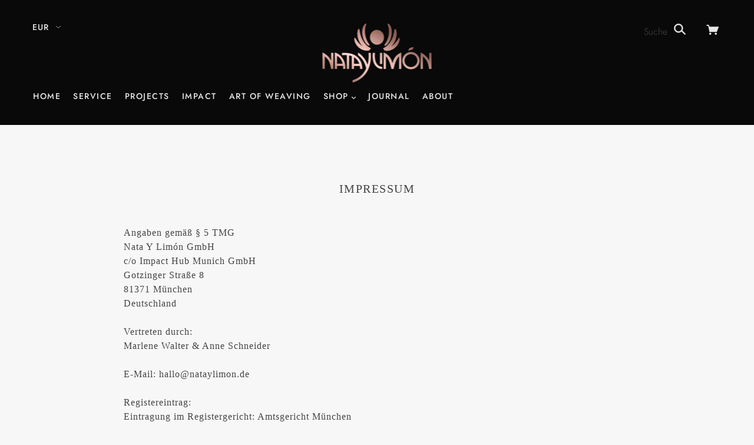

--- FILE ---
content_type: text/css
request_url: https://www.nataylimon.de/cdn/shop/t/7/assets/theme--customizations.scss.css?v=38220193467531252151599559512
body_size: 809
content:
.template-product .main-content .row{margin:0;width:100%}.product-page--article{background-color:#f7f7f7;color:#000}.product-page--root header{background-color:#f7f7f7;color:#000}.product-page--root header .columns{padding-left:0;padding-right:0}.product-page--root header .breadcrumbs{padding-top:14px}.product-page--root header .breadcrumbs li a,.product-page--root header .previous-next a{color:#000}.product-page--main-content{max-width:1400px;margin-right:auto}.product-page--images{display:flex}.product-page--images-container{order:2}.product-page--thumbs{order:1}.product-page--main-content label{color:#000}.template-product article .quanity-cart-row .quantity{margin:20px 0 0}.template-product article .quanity-cart-row .quantity input{background:transparent;border:2px solid #000;color:#000}.product-page--root[data-zoom-enabled=true] .product-page--images-container:hover{border:none}@media only screen and (min-width: 768px){.product-page--title-block{grid-column:2}.product-page--title-n-vendor{padding:0}}@media only screen and (min-width: 768px) and (max-width: 1279px){.product-page--main-content{grid-template-columns:minmax(60%,60%) minmax(40%,40%)}.product-page--title-n-vendor{padding:0 16px 16px;max-width:250px}.product-page--description{grid-column:2}.product-page--cart-form form,.product-page--description,.product-page--thumbs,.product-page--cart-form-block .font--accent,.template-product .product-unavailable{max-width:250px}}@media only screen and (min-width: 1280px){.product-page--main-content{grid-template-columns:minmax(50%,50%) minmax(50%,50%)}.product-page--images{grid-column:1;grid-row:1 / span 3}.product-page--description-block{grid-row:span 4;grid-column:2}.product-page--root[data-cart-form-position=right] .product-page--description{grid-row:2;grid-column:2}.product-page--root[data-cart-form-position=right] .product-page--cart-form-block{grid-row:1 / span 3;grid-column:2}.product-page--title-n-vendor,.product-page--cart-form-block,.product-page--description-block{padding-left:66px;padding-right:16px}.product-page--description{padding-left:0;padding-right:0}.product-page--images-container{height:696px}}ul.nyl-description-tabs{width:100%;display:block;margin:0 0 20px;padding:0 0 6px;display:flex}ul.nyl-description-tabs li{display:block;margin:0 40px 0 0;padding:0;height:100%;color:#333;cursor:pointer}ul.nyl-description-tabs li.active{border-bottom:1px solid #000000;color:#000}.nyl-description-container div{display:none}.nyl-description-container div.active{display:block}body{max-width:1920px;margin:auto}.main-content{padding-top:0}.template-page .main-content{padding:50px 0}.shopify-section .page-title{display:none}.main__content{font-family:Futura}.number-wrapper{position:absolute;top:-10px;right:-10px}.readMoreOverlay{display:flex;justify-content:center;flex-direction:column;width:100%;height:100%;position:fixed;top:0;left:0;z-index:10000;display:none}.readMoreOverlay div{width:960px;background:#000000e6;margin:auto;padding:160px 80px;text-align:center;display:none;position:relative}.readMoreOverlay div h2,.readMoreOverlay div p{color:#fff}.closeOverlay{display:block;position:absolute;width:20px;height:20px;right:20px;top:20px;background:orange}button.showOverlay{background-color:transparent;padding:0;cursor:pointer;outline:none}.aboutpage-middle-content .featured-content--text-container{text-align:center}.featured-grid--item--text-container h4,.featured-grid--item--text-container p{color:#000}.kachelContainer{min-height:440px;box-sizing:border-box;background:#203a3b;background:-moz-linear-gradient(45deg,#203a3b 0%,#6e8686 100%);background:-webkit-linear-gradient(45deg,#203a3b 0%,#6e8686 100%);background:linear-gradient(45deg,#203a3b,#6e8686);filter:progid:DXImageTransform.Microsoft.gradient(startColorstr="#203a3b",endColorstr="#6e8686",GradientType=1);padding:0!important}.kachelContainer:nth-child(2n){background:#8d5f4f;background:-moz-linear-gradient(45deg,#8d5f4f 0%,#e1b29e 100%);background:-webkit-linear-gradient(45deg,#8d5f4f 0%,#e1b29e 100%);background:linear-gradient(45deg,#8d5f4f,#e1b29e);filter:progid:DXImageTransform.Microsoft.gradient(startColorstr="#8d5f4f",endColorstr="#e1b29e",GradientType=1)}.kachel{min-height:440px;color:#fff!important}.kachel h4{width:100%;text-align:center;padding:0 16px}.kachelContainer:hover .featured-grid--item--overlay-background{opacity:.9!important}.partnerContainer{max-width:1200px;margin:auto;display:flex;padding:0 16px}.partnerLogo{padding-left:100px;padding-right:50px;border-right:1px solid rgba(255,255,255,.6);margin-right:50px;padding-bottom:40px}.partnerLogo .image--container{width:210px}.partnerContent{padding-right:100px}.header--top-row{margin:0}.x-menu--level-1--link>a{padding:8px 8px 42px;letter-spacing:1.5px}.header--currency{padding:0}.header--menu{margin:0}.footer--block{width:25%}.footer--block--body .payment-icons--item{padding:0 16px 4px 0}.footer--subscribe .contact-form input[type=submit]{border:1px solid #fff;overflow:hidden;padding:0;width:60px}.payment-icons--list{max-width:240px}.header--currency select{color:#e6e7e8;background-color:transparent;border:none;padding-left:0;outline:none}a.header--cart-link{position:relative}.header--mobile--cart svg{display:block}a.header--cart-link .fw--icon{height:16px}.step{background:red}.step__sections .step .section__header a{text-decoration:underline}@media only screen and (min-width: 1280px){.product-page--thumbs[data-position=image-column]{display:block}}@media only screen and (max-width: 767px){.footer--block:not(:last-child){padding-bottom:50px}.footer--block--body .payment-icons--list{margin:auto}.footer--block--body .payment-icons--item{padding:4px 8px 0}.footer--subscribe .contact-form{margin:8px auto 0}}.shopify-email-marketing-confirmation__container{max-width:max-content!important;margin:70px auto!important}.shopify-email-marketing-confirmation__container h1{line-height:2.8em!important}
/*# sourceMappingURL=/cdn/shop/t/7/assets/theme--customizations.scss.css.map?v=38220193467531252151599559512 */


--- FILE ---
content_type: text/css
request_url: https://www.nataylimon.de/cdn/shop/t/7/assets/gem-page-57889947781.css?v=32665800060779176581718186525
body_size: -64
content:
#r-1589187237904{padding-bottom:10px}#r-1589187237904.gf_row-fluid{transform:none!important;margin-left:-50vw!important}#r-1589187237904>.gf_column{min-height:1px}@media (max-width: 767px){#r-1589187237904{padding-top:0!important;padding-bottom:30px!important;padding-left:NaNpx!important;background-color:#f7f7f7!important;margin-top:px!important}}@media (max-width: 991px) and (min-width: 768px){#r-1589187237904{padding-top:0!important;padding-bottom:26px!important;padding-left:NaNpx!important;background-color:#f7f7f7!important;margin-top:px!important}}@media (max-width: 1199px) and (min-width: 992px){#r-1589187237904{padding-top:0!important;padding-left:px!important;background-color:#f7f7f7!important;margin-top:px!important}}@media (min-width: 1200px){#r-1589187237904{padding-top:0!important;padding-left:px!important;background-color:#f7f7f7!important;margin-top:px!important}}@media (width: 767.2px){#r-1589187237904{padding-top:0!important;padding-bottom:30px!important;padding-left:NaNpx!important;background-color:#f7f7f7!important;margin-top:px!important}}#e-1589187241006 h1,#e-1589187241006 h2,#e-1589187241006 h3,#e-1589187241006 h4,#e-1589187241006 h5,#e-1589187241006 h6{line-height:inherit!important;text-align:inherit!important;margin:0!important;padding:0!important}#e-1589187241006 .text-edit ul{list-style:disc inside!important}#e-1589187241006 .text-edit ol{list-style:decimal inside!important}#e-1589187241006 .text-edit ul li,#e-1589187241006 .text-edit ol li{list-style:inherit!important}#e-1589187241006 .text-edit font{font-size:inherit!important}@media (max-width: 767px){#e-1589187241006{margin-left:NaNpx!important;margin-right:0!important;margin-top:80px!important}#e-1589187241006 .text-edit{padding:20px 20px 0!important}#e-1589187241006 .text-edit h1{font-size:16px!important;line-height:1.5em!important;letter-spacing:1.5px!important;color:#444!important;text-transform:uppercase!important;font-family:Futura!important}}@media (max-width: 991px) and (min-width: 768px){#e-1589187241006{margin-left:NaNpx!important;margin-right:0!important;margin-top:80px!important}#e-1589187241006 .text-edit{padding:0 40px!important}#e-1589187241006 .text-edit h1{font-size:20px!important;line-height:1.5em!important;letter-spacing:1.5px!important;color:#444!important;text-transform:uppercase!important;font-family:Futura!important}}@media (max-width: 1199px) and (min-width: 992px){#e-1589187241006{margin-left:10px!important;margin-right:10px!important;margin-top:80px!important}#e-1589187241006 .text-edit{padding:20px 40px!important}#e-1589187241006 .text-edit h1{font-size:20px!important;line-height:.86em!important;letter-spacing:1.5px!important;color:#444!important;text-transform:uppercase!important;font-family:Futura!important}}@media (min-width: 1200px){#e-1589187241006{margin-left:10px!important;margin-right:10px!important;margin-top:80px!important}#e-1589187241006 .text-edit{padding:20px 40px!important}#e-1589187241006 .text-edit h1{font-size:20px!important;line-height:.86em!important;letter-spacing:1.5px!important;color:#444!important;text-transform:uppercase!important;font-family:Futura!important}}@media (width: 767.2px){#e-1589187241006{margin-left:NaNpx!important;margin-right:0!important;margin-top:80px!important}#e-1589187241006 .text-edit{padding:20px 20px 0!important}#e-1589187241006 .text-edit h1{font-size:16px!important;line-height:1.5em!important;letter-spacing:1.5px!important;color:#444!important;text-transform:uppercase!important;font-family:Futura!important}}#e-1589187510304 .text-edit{line-height:1.6!important}#e-1589187510304 h1,#e-1589187510304 h2,#e-1589187510304 h3,#e-1589187510304 h4,#e-1589187510304 h5,#e-1589187510304 h6{line-height:inherit!important;text-align:inherit!important;margin:0!important;padding:0!important}#e-1589187510304 .text-edit ul{list-style:disc inside!important}#e-1589187510304 .text-edit ol{list-style:decimal inside!important}#e-1589187510304 .text-edit ul li,#e-1589187510304 .text-edit ol li{list-style:inherit!important}#e-1589187510304 .text-edit>p{font-size:inherit!important;font-family:inherit!important;line-height:inherit!important;text-align:inherit!important;color:inherit!important;margin:0!important;padding:0!important}#e-1589187510304 .text-edit font{font-size:inherit!important}@media (max-width: 767px){#e-1589187510304{margin-left:NaNpx!important;margin-right:0!important}#e-1589187510304 .text-edit{font-size:14px!important;line-height:1.5em!important;letter-spacing:1px!important;color:#444!important;text-transform:none!important;font-family:Futura!important;padding:0 20px!important}}@media (max-width: 991px) and (min-width: 768px){#e-1589187510304{margin-left:NaNpx!important;margin-right:0!important}#e-1589187510304 .text-edit{font-size:16px!important;line-height:1.5em!important;letter-spacing:1px!important;color:#444!important;text-transform:none!important;font-family:Futura!important;padding:0 40px!important}}@media (max-width: 1199px) and (min-width: 992px){#e-1589187510304{margin-left:10px!important;margin-right:10px!important}#e-1589187510304 .text-edit{font-size:16px!important;line-height:1.5em!important;letter-spacing:1px!important;color:#444!important;text-transform:none!important;font-family:Futura!important;padding:10px 40px!important}}@media (min-width: 1200px){#e-1589187510304{margin-left:10px!important;margin-right:10px!important}#e-1589187510304 .text-edit{font-size:16px!important;line-height:1.5em!important;letter-spacing:1px!important;color:#444!important;text-transform:none!important;font-family:Futura!important;padding:10px 40px 10px 200px!important}}@media (width: 767.2px){#e-1589187510304{margin-left:NaNpx!important;margin-right:0!important}#e-1589187510304 .text-edit{font-size:14px!important;line-height:1.5em!important;letter-spacing:1px!important;color:#444!important;text-transform:none!important;font-family:Futura!important;padding:0 20px!important}}
/*# sourceMappingURL=/cdn/shop/t/7/assets/gem-page-57889947781.css.map?v=32665800060779176581718186525 */


--- FILE ---
content_type: text/javascript
request_url: https://www.nataylimon.de/cdn/shop/t/7/assets/nyl_custom.js?v=24427502568342035411599559507
body_size: -220
content:
$(document).ready(function(){var tabUl="<ul class='nyl-description-tabs'>",contentDiv="<div class='nyl-description-container'>",html="";$(".rte-content table tr").each(function(index){index===0?(tabUl+="<li class='active' ",contentDiv+="<div class='active "):(tabUl+="<li ",contentDiv+="<div class='"),tabUl+="tabId='"+index+"'>"+$(this).find("td:first-child").text()+"</li>",contentDiv+="tabContainer"+index+"'>"+$(this).find("td:first-child").next().text()+"</div>"}),tabUl+="</ul>",contentDiv+="<div>",html+=tabUl+contentDiv,$(".rte-content table").remove(),$(".rte-content").append(html),$(".nyl-description-tabs li").click(function(e){$(".nyl-description-tabs li").removeClass("active"),$(this).addClass("active"),$(".nyl-description-container div").removeClass("active");var tabID=".tabContainer"+$(this).attr("tabId");console.log(tabID),$(tabID).addClass("active")}),$(".showOverlay").click(function(e){$(".readMoreOverlay").css("display","flex");var oid=$(this).attr("oid");$("#readMoreOverlay_"+oid).show()}),$(".readMoreOverlay, .closeOverlay").click(function(e){$(".readMoreOverlay").css("display","none"),$(".readMoreOverlay div").css("display","none")}),$(".readMoreOverlay div").click(function(e){e.stopPropagation()})});
//# sourceMappingURL=/cdn/shop/t/7/assets/nyl_custom.js.map?v=24427502568342035411599559507
